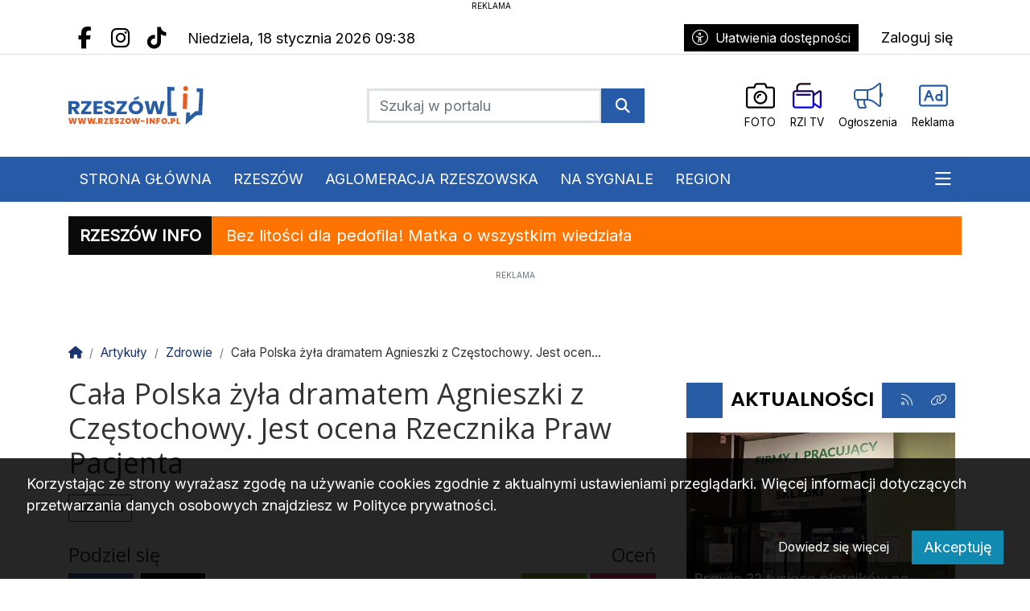

--- FILE ---
content_type: text/html; charset=UTF-8
request_url: https://www.rzeszow-info.pl/artykul/3900,cala-polska-zyla-dramatem-agnieszki-z-czestochowy-jest-ocena-rzecznika-praw-pacjenta
body_size: 19966
content:
<!DOCTYPE html>
<html lang="pl" class="wcag-default-contrast">
    <head>
        <meta charset="utf-8">
        <meta name="viewport" content="width=device-width, initial-scale=1, shrink-to-fit=no">
        <title>Cała Polska żyła dramatem Agnieszki z Częstochowy. Ocena Rzecznika Praw Pacjenta</title>
        <meta name="description" content="Kobieta była w bliźniaczej ciąży, Zmarła w szpitalu. Teraz swoją opinię w tej sprawie wydał Rzecznik Praw Pacjenta, a prokuratura nadal prowadzi śledztwo.">
        <meta name="robots" content="index,follow,all">
        <meta name="robots" content="max-image-preview:large">
        <meta name="theme-color" content="#000">

        <meta property="og:type" content="article"><meta property="og:article:published_time" content="2023-07-29T03:53:00Z"><meta property="og:article:expiration_time" content="2123-07-28T10:53:00Z"><meta property="og:article:author" content="News4media"><meta name="cXenseParse:taxonomy" content="Zdrowie"><meta name="cXenseParse:articleid" content="3900"><meta property="og:url" content="https://www.rzeszow-info.pl/artykul/3900,cala-polska-zyla-dramatem-agnieszki-z-czestochowy-jest-ocena-rzecznika-praw-pacjenta"><meta property="og:title" content="Cała Polska żyła dramatem Agnieszki z Częstochowy. Ocena Rzecznika Praw Pacjenta"><meta property="og:description" content="Kobieta była w bliźniaczej ciąży, Zmarła w szpitalu. Teraz swoją opinię w tej sprawie wydał Rzecznik Praw Pacjenta, a prokuratura nadal prowadzi śledztwo."><meta property="og:image" content="https://static2.rzeszow-info.pl/data/articles/xga-4x3-cala-polska-zyla-dramatem-agnieszki-z-czestochowy-jest-ocena-rzecznika-praw-pacjenta-1690577811.jpg"><meta property="og:image:width" content="1530"><meta property="og:image:height" content="1151"><meta property="og:site_name" content="Rzeszów Info"><meta name="twitter:card" content="summary_large_image"><meta name="twitter:url" content="https://www.rzeszow-info.pl/artykul/3900,cala-polska-zyla-dramatem-agnieszki-z-czestochowy-jest-ocena-rzecznika-praw-pacjenta"><meta name="twitter:title" content="Cała Polska żyła dramatem Agnieszki z Częstochowy. Ocena Rzecznika Praw Pacjenta"><meta name="twitter:description" content="Kobieta była w bliźniaczej ciąży, Zmarła w szpitalu. Teraz swoją opinię w tej sprawie wydał Rzecznik Praw Pacjenta, a prokuratura nadal prowadzi śledztwo."><meta name="twitter:image" content="https://static2.rzeszow-info.pl/data/articles/xga-4x3-cala-polska-zyla-dramatem-agnieszki-z-czestochowy-jest-ocena-rzecznika-praw-pacjenta-1690577811.jpg">
                    <link rel="canonical" href="https://www.rzeszow-info.pl/artykul/3900,cala-polska-zyla-dramatem-agnieszki-z-czestochowy-jest-ocena-rzecznika-praw-pacjenta">        <link rel="preconnect" href="https://fonts.googleapis.com">
            <link rel="preconnect" href="https://fonts.gstatic.com" crossorigin>
            <link href="https://fonts.googleapis.com/css2?family=Inter:ital,wght@0,400;1,400&family=Open+Sans:ital,wght@0,400;1,400&family=Playfair+Display:wght@400&family=Montserrat:wght@100&family=Quicksand:wght@400;700&family=Poppins:wght@600&display=swap" rel="stylesheet"><style>:root {
    --first-color:#000;
    --first-color-rgb:0,0,0;
    --second-color:#444;
    --second-color-rgb:68,68,68;
    --third-color:#000000;
    --third-color-rgb:0,0,0;

    --first-color-darker:#000000;
    --first-color-darkest:#000000;
    --first-color-lighter:#1a1a1a;
    --first-color-lightest:#333333;
    --first-color-ultralight:#f3f3f3;

    --second-color-darker:#3e3e3e;
    --second-color-darkest:#373737;
    --second-color-lighter:#575757;
    --second-color-lightest:#6a6a6a;
    --second-color-ultralight:#f6f6f6;

    --third-color-darker:#000000;
    --third-color-darkest:#000000;
    --third-color-lighter:#1a1a1a;
    --third-color-lightest:#333333;
    --third-color-ultralight:#f3f3f3;

    --font-size-default:18px;--font-family-default: 'Inter',sans-serif!important;--font-family-headings: 'Open Sans',sans-serif!important;--obituary-font-family-default: 'Playfair Display',serif!important;--ticker-background-color: #ff7400;--ticker-color: #fff;--ticker-font-size: 1.125rem;--header-background-color: #ffffff;--header-angle: 147deg;--header-start-color: #FFFFFF;--header-stop-color: #eeeeee;--header-background-repeat: no-repeat;--header-background-position: center center;--header-background-size: cover;--header-search-button-color: #FFFFFF;--header-search-button-background-color: #285ba7;--header-search-button-angle: 232deg;--header-search-button-start-color: #0a136d;--header-search-button-stop-color: #f00;--header-search-button-hover-background-color: #eb5b1f;--header-search-button-hover-angle: 262deg;--header-search-button-hover-start-color: #FF0000;--header-search-button-hover-stop-color: #000;--navbar-background-color: #285ba7;--navbar-color: #fff;--navbar-font-size: 1rem;
    --navbar-font-weight: normal;--footer-color: #FFFFFF;--footer-background-color: #000;--footer-angle: 171deg;--footer-start-color: #00A0D2;--footer-stop-color: #05244D;--footer-image: url('https://static.tipdev24.pl/data/wysiwig/697601.jpg');--footer-background-repeat: no-repeat;--footer-background-position: left top;--footer-background-size: cover;--footer-search-button-color: #FFFFFF;--footer-search-button-background-color: #285ba7;--footer-search-button-angle: 45deg;--footer-search-button-start-color: #FF0000;--footer-search-button-stop-color: #9C0000;--footer-search-button-hover-background-color: #eb5b1f;--footer-search-button-hover-angle: 45deg;--footer-search-button-hover-start-color: #909090;--footer-search-button-hover-stop-color: #333131;--classifiedaddon-toplist-background-color:#FFFADF;--classifiedaddon-toplist-frame-width:4px;--classifiedaddon-toplist-frame-color:#F7E99F;--classifiedaddon-toplist-text-color:#FFC302;--classifiedaddon-frame-width:4px;--classifiedaddon-frame-color:#82E1FF;--classifiedaddon-background-color:#E1FCFF;--businessaddon-toplist-color:#5FAC52;--businessaddon-toplist-background-color:#E4FFDF;--businessaddon-toplist-frame-width:4px;--businessaddon-toplist-frame-color:#A7F79F;--businessaddon-frame-width:4px;--businessaddon-frame-color:#82E1FF;--businessaddon-font-weight:bold;--businessaddon-background-color:#E1FCFF;        --header-topbar-background-color: #fff;
                --header-topbar-color: #000;
                --backtotop-button-color: #fff;
                --backtotop-button-background-color: #000;
    }
</style>

                    <link rel="stylesheet" href="/build/app.6eae8bea.css"><link rel="stylesheet" href="/build/wcag.78234409.css"><link rel="icon" href="https://static2.rzeszow-info.pl/data/wysiwig/logo/rzeszow-info-favicon.png"><script>
                window.dataLayer = window.dataLayer || [];
                var articleDataLayer = JSON.parse('\u007B\u0022page_type\u0022\u003A\u0022article\u0022,\u0022article_title\u0022\u003A\u0022Ca\\u0142a\u0020Polska\u0020\\u017cy\\u0142a\u0020dramatem\u0020Agnieszki\u0020z\u0020Cz\\u0119stochowy.\u0020Jest\u0020ocena\u0020Rzecznika\u0020Praw\u0020Pacjenta\u0022,\u0022article_published\u0022\u003A\u00222023\u002D07\u002D29\u002015\u003A53\u003A00\u0022,\u0022article_author\u0022\u003A\u0022News4media\u0022,\u0022article_author_id\u0022\u003A3,\u0022user_login_status\u0022\u003Afalse,\u0022article_category\u0022\u003A\u0022Zdrowie\u0022\u007D');
                window.dataLayer.push(articleDataLayer);
            </script><script async src="https://www.googletagmanager.com/gtag/js?id=G-CE7XJ1QZ23"></script>
            <script>window.dataLayer = window.dataLayer || [];function gtag(){dataLayer.push(arguments);}gtag('js', new Date());gtag('config', 'G-CE7XJ1QZ23');</script><style>@import url("https://fonts.googleapis.com/css2?family=Montserrat:wght@100&family=Quicksand:wght@400;700&family=Poppins:wght@600&display=swap");.widget {font-size:1rem;font-family:'Montserrat', sans-serif;font-weight:100;color:rgba(0, 0, 0, 0);border-top-color:rgba(0, 0, 0, 0);border-bottom-color:rgba(0, 0, 0, 0);border-left-color:rgba(0, 0, 0, 0);border-right-color:rgba(0, 0, 0, 0);border-top-style:solid;border-bottom-style:solid;border-left-style:solid;border-right-style:solid;padding-top:5px;padding-bottom:5px;padding-left:5px;padding-right:5px}.widget .widget-heading {font-family:'Quicksand', sans-serif;color:#fff;background-color:#285ca4;border-top-color:rgba(0, 0, 0, 0);border-left-color:rgba(0, 0, 0, 0);border-right-color:rgba(0, 0, 0, 0);border-top-width:0px;border-right-width:0px;padding-top:0px;padding-bottom:0px;padding-left:0px;padding-right:0px}.widget .widget-heading .widget-title-text {
                color:#fff;
            }.widget .widget-heading .widget-icon {
                background-color:#285ca4;
            }.widget .widget-heading .widget-icon {
                font-size:1rem;
            }.widget .widget-heading .widget-icon .widget-icon-icon,.widget .widget-heading .widget-icon .widget-icon-shape {
                color:#285ca4;
            }.widget .widget-heading .widget-title-text {font-size:1.4rem;font-family:'Poppins', sans-serif;font-weight:600;color:#000;background-color:#fff;padding-top:2px;padding-bottom:5px;padding-left:10px;padding-right:10px}.widget .widget-heading .widget-toolbar {color:#fff;background-color:#285ca4}.widget .widget-heading .widget-toolbar .toolbar-item {color:#fff}.widget .widget-body {font-family:'Quicksand', sans-serif;color:#000;background-color:rgba(0, 0, 0, 0)}.widget .widget-body span {
            color:#000;
        }.widget .widget-body .result-title {font-size:1rem;font-family:'Quicksand', sans-serif;font-weight:700;color:#000}.widget.widget-radio .widget-body .widget-icon span {
            color:#000}.widget .widget-body .grid-style-absolute .layer {color:#fff;background-color:rgba(0, 0, 0, 0.537);padding-top:10px;padding-bottom:10px;padding-left:10px;padding-right:10px}.widget .widget-body .grid-style-absolute .layer span,.widget .widget-body .grid-style-absolute .layer .result-title {
                color:#fff;
            }.widget.widget-calendar .fc-theme-standard td,.widget.widget-calendar .fc-theme-standard th,.widget.widget-calendar .fc-theme-standard .fc-scrollgrid {
        border-color:rgba(255, 255, 255, 0.673);
    }.widget.widget-calendar .fc .fc-daygrid-day.fc-day .fc-daygrid-day-frame.got-event {
        background-color:rgba(0, 0, 0, 0.15);
    }.widget.widget-slider .widget-body .slick-slider > div .caption {
        background-color:rgba(0, 0, 0, 0.537);
    }
.widget.widget-slider .widget-body .slick-slider > div .caption,.widget.widget-slider .widget-body .slick-slider > div .caption span {
        color:#fff;
    }
.widget.widget-slider .widget-body .slick-slider > div .caption .heading {
        font-weight:600;
    }
.widget.widget-slider .widget-body .slick-slider .slick-arrow,.widget.widget-slider .widget-body .slick-slider .slick-prev:before,.widget.widget-slider .widget-body .slick-slider .slick-next:before {
        color:#fff;
    }
.widget .widget-heading a.widget-title:hover .widget-title-text,.widget .widget-heading a.widget-title:focus .widget-title-text {
                text-decoration: none;color:#eb5b1f;background-color:#fff;}.widget .widget-heading .widget-toolbar .btn-toolbar .toolbar-item:hover,.widget .widget-heading .widget-toolbar .btn-toolbar .toolbar-item:focus {color:#fff;}.widget .widget-body a:hover .result-title,.widget .widget-body a:focus .result-title {
                text-decoration: underline;color:#000;}.widget .widget-body .grid-style-absolute a:hover .layer .result-title,.widget .widget-body .grid-style-absolute a:focus .layer .result-title {
                text-decoration: underline;
            }.widget .widget-body .grid-style-absolute a:hover .layer,.widget .widget-body .grid-style-absolute a:focus .layer {
                    background-color:rgba(0, 0, 0, 0.781);
                }.widget.widget-contact .form-check label {font-size:85%;}
.widget.widget-contact form .btn-primary {background-color:#275BA7; border-color:#275BA7; box-shadow:none !important; font-weight:bold;}
.widget.widget-contact form .btn-primary:not(:disabled):not(.disabled):hover,
.widget.widget-contact form .btn-primary:not(:disabled):not(.disabled):focus,
.widget.widget-contact form .btn-primary:not(:disabled):not(.disabled).active,
.widget.widget-contact form .btn-primary:not(:disabled):not(.disabled):active {background-color:#EB5B1F; border-color:#EB5B1F;}
#footer-wrapper .footer-founders img {width:auto;}
#news-ticker-title {background-color: #0A0A0A !important}
.widget-category .dropdown-menu {min-width:13rem;}</style><!-- Cxense script begin -->
    <script type="text/javascript">
var cX = cX || {}; cX.callQueue = cX.callQueue || [];
cX.callQueue.push(['setSiteId', '1352593939617407299']);
cX.callQueue.push(['sendPageViewEvent']);
</script>
<script type="text/javascript">
(function(d,s,e,t){e=d.createElement(s);e.type='text/java'+s;e.async='async';
e.src=location.protocol+'//cdn.cxense.com/cx.js';
t=d.getElementsByTagName(s)[0];t.parentNode.insertBefore(e,t);})(document,'script');
</script>

    <!-- Cxense script end -->

<!--<script defer type="module" src="https://reonews.pl/reo/reo.min.js?token=3f962e29dde00c49368e81d8e470be7f1bf11e992f21c1c835657e273e9de97a8269e76130fc103526408c529d2eb2e7d895d8bafb68be6282f22aa4311a8e3f" data-reo>
</script>--><!-- Google tag (gtag.js) -->
<script async src="https://www.googletagmanager.com/gtag/js?id=G-CE7XJ1QZ23"></script>
<script>
  window.dataLayer = window.dataLayer || [];
  function gtag(){dataLayer.push(arguments);}
  gtag('js', new Date());

  gtag('config', 'G-CE7XJ1QZ23');
</script>
<meta name="google-adsense-account" content="ca-pub-2353870051060902"><script async src="https://pagead2.googlesyndication.com/pagead/js/adsbygoogle.js?client=ca-pub-2353870051060902"
     crossorigin="anonymous"></script><script type="application/ld+json">
            {"@context":"https://schema.org","@type":"NewsArticle","mainEntityOfPage":"https://www.rzeszow-info.pl/artykul/3900,cala-polska-zyla-dramatem-agnieszki-z-czestochowy-jest-ocena-rzecznika-praw-pacjenta","headline":"Cała Polska żyła dramatem Agnieszki z Częstochowy. Jest ocena Rzecznika Praw Pacjenta","description":"Kobieta była w bliźniaczej ciąży, Zmarła w szpitalu. Teraz swoją opinię w tej sprawie wydał Rzecznik Praw Pacjenta, a prokuratura...","image":[{"@context":"https://schema.org","@type":"ImageObject","url":"https://static2.rzeszow-info.pl/data/articles/xga-1x1-cala-polska-zyla-dramatem-agnieszki-z-czestochowy-jest-ocena-rzecznika-praw-pacjenta-1690577811.webp","height":1530,"width":1530},{"@context":"https://schema.org","@type":"ImageObject","url":"https://static2.rzeszow-info.pl/data/articles/xga-4x3-cala-polska-zyla-dramatem-agnieszki-z-czestochowy-jest-ocena-rzecznika-praw-pacjenta-1690577811.webp","height":1151,"width":1530},{"@context":"https://schema.org","@type":"ImageObject","url":"https://static2.rzeszow-info.pl/data/articles/xga-16x9-cala-polska-zyla-dramatem-agnieszki-z-czestochowy-jest-ocena-rzecznika-praw-pacjenta-1690577811.webp","height":860,"width":1530}],"publisher":{"@type":"Organization","name":"Rzeszów Info","url":"https://www.rzeszow-info.pl/","logo":{"@type":"ImageObject","url":"https://static2.rzeszow-info.pl/data/wysiwig/logo/rzeszow-info-logo.svg"}},"datePublished":"2023-07-29T15:53 +0200","author":{"@type":"Person","name":"News4media","url":"https://www.rzeszow-info.pl/autor/3,news4media"}}
        </script>    </head>
    <body class="wcag-on page-17319d6bbe49987c2c291d706da7d1e8" data-rc=""><a class="sr-only sr-only-focusable btn btn-primary position-absolute wcag-skip-link" href="#main-content" rel="nofollow">Przejdź do głównych treści</a><a class="sr-only sr-only-focusable btn btn-primary position-absolute wcag-skip-link" href="#middlebarSearch" rel="nofollow">Przejdź do wyszukiwarki</a><a class="sr-only sr-only-focusable btn btn-primary position-absolute wcag-skip-link" href="#main-menu" rel="nofollow">Przejdź do głównego menu</a><div class="main-wrapper">
            <header class="header-type-solid sticky">
    <div class="text-center item-subtype-top subtype_top">
    <div
        class="d-inline-block-not-important position-relative-not-important z-index-3"
        data-ciid="[base64]"
        data-viewed
        
        
        
        
    >
        <small class="tipad_tag">Reklama</small><a
                    href="https://www.rzeszow-info.pl/artykul/11774,kto-rzadzi-w-rzeszowskim-internecie-rzeszow-info-z-imponujacym-wynikiem-na-podium-rankingu-2025"
                                            target="_blank"
                                                                            ><picture class="disable-contextmenu">                                                                <source srcset="https://sc.4media.com/data/aqwzxtvn/2026/01/15/RZESZOW-INFO-16-1-6968c5b1979be.webp" media="(min-width: 900px)" type="image/webp">
                                <source srcset="https://sc.4media.com/data/aqwzxtvn/2026/01/15/RZESZOW-INFO-16-1-6968c5b1979be.png" media="(min-width: 900px)" type="image/png">                                                        <source srcset="https://sc.4media.com/data/aqwzxtvn/2026/01/15/md-RZESZOW-INFO-16-1-6968c5b1979be.webp" media="(min-width: 768px)" type="image/webp">
                            <source srcset="https://sc.4media.com/data/aqwzxtvn/2026/01/15/md-RZESZOW-INFO-16-1-6968c5b1979be.png" media="(min-width: 768px)" type="image/png">                                                        <source srcset="https://sc.4media.com/data/aqwzxtvn/2026/01/15/sm-RZESZOW-INFO-16-1-6968c5b1979be.webp" media="(min-width: 0px)" type="image/webp">
                            <source srcset="https://sc.4media.com/data/aqwzxtvn/2026/01/15/sm-RZESZOW-INFO-16-1-6968c5b1979be.png" media="(min-width: 0px)" type="image/png"><img src="https://sc.4media.com/data/aqwzxtvn/2026/01/15/RZESZOW-INFO-16-1-6968c5b1979be.png" alt="" class="img-fluid" loading="lazy" width=900 height=550>
                </picture></a></div>
</div>
        <div class="top-bar">
        <div class="container">
            <div class="d-flex flex-row justify-content-between">
                <div class="d-flex align-items-center"><div class="d-none d-lg-block">
                            <ul class="social">
                                                                    <li>
                                        <a href="https://www.facebook.com/rzeszowinfo/" title="Przejdź do Facebook.com" rel="nofollow" target="_blank">
                                            <span class="fab fa-facebook-f" aria-hidden="true"></span>
                                            <span class="sr-only">Facebook.com</span>
                                        </a>
                                    </li>
                                                                    <li>
                                        <a href="https://www.instagram.com/rzeszowinfo_official/" title="Przejdź do Instagram.com" rel="nofollow" target="_blank">
                                            <span class="fab fa-instagram" aria-hidden="true"></span>
                                            <span class="sr-only">Instagram.com</span>
                                        </a>
                                    </li>
                                                                    <li>
                                        <a href="https://www.tiktok.com/@rzeszowinfopl" title="Przejdź do Tiktok.com" rel="nofollow" target="_blank">
                                            <span class="fab fa-tiktok" aria-hidden="true"></span>
                                            <span class="sr-only">Tiktok.com</span>
                                        </a>
                                    </li>
                                                            </ul>
                        </div><div class="datetime-stamp d-none d-lg-block mx-3">
                            niedziela, 18 stycznia 2026 09:38
                        </div></div>

                <div class="d-flex align-items-center"><div class="mr-3">
                            <button
                                class="btn btn-sm btn-third-color text-nowrap"
                                type="button"
                                id="wcagModalBtn"
                                aria-label="Kliknij aby otworzyć okno ułatwień dostępu"
                                data-url="/wcag/modal-view"
                                aria-controls="wcagModalOuter"
                            >
                                <span class="fal fa-lg fa-universal-access mr-2" aria-hidden="true"></span>Ułatwienia dostępności                            </button>
                        </div><ul class="lbuttons">
                            <li>
                                <a href="/konto/logowanie" rel="nofollow">Zaloguj się</a>
                            </li>
                        </ul></div>
            </div>
        </div>
    </div>
    <div class="middle-bar">
        <div class="middle-bar-container" style="padding-top:33px;padding-bottom:33px">
            <div class="container">
                <div class="row align-items-center justify-content-between justify-content-md-center justify-content-lg-between flex-lg-nowrap">
                    <div class="col-logo col-lg-3 text-left">
                        <div class="d-flex justify-content-between">
                            <a href="/" class="brand" title="Przejdź do strony głównej">
                                                                                                                                                                                <img
                                        src="https://static2.rzeszow-info.pl/data/wysiwig/logo/rzeszow-info-logo.svg"
                                        alt="Rzeszów Info, Rzeszów News - Najważniejsze wiadomości i wydarzenia"
                                        class="img-fluid"
                                        style="max-width:66%"
                                                                                                                    >
                                                            </a>
                            <button class="navbar-toggler p-0 ml-3 text-black" data-toggle="offcanvas" type="button" aria-expanded="false" aria-label="Menu">
                                <span class="fal fa-2x fa-bars" aria-hidden="true"></span>
                            </button>
                        </div>
                    </div><div class="col-search col-lg-auto mr-auto mr-xl-0 d-none d-lg-block col-search-type-solid col-search-hover-type-solid">
                                <form method="get" action="/szukaj" class="search mx-auto mx-lg-0 my-4 my-lg-0" rel="nofollow" novalidate>
    <div class="input-group ">
            <input type="text" id="middlebarSearch" name="word" required="required" placeholder="Szukaj w portalu" aria-label="Szukaj" class="form-control" >
        
        <div class="input-group-append">
            <button
                class="btn btn-secondary bg-first-color border-first-color btn-search"
                type="submit"
            >
                                    <i class="fas fa-search"></i>
                            </button>
        </div>
    </div>
</form>

                        </div>
                    
                                            <div class="col-menutop col-lg-auto text-center text-xl-left d-none d-lg-block">
                            <style>.menu-top-15 > svg > path {fill:;}.menu-top-15:hover > svg > path {fill:;}.menu-top-11 > svg > path {fill:url(#gradient-11);}.menu-top-11:hover > svg > path {fill:#0f0;}.menu-top-12 > svg > path {fill:#285ba7;}.menu-top-12:hover > svg > path {fill:#eb5b1f;}.menu-top-12 > span {color:#000;}.menu-top-13 > svg > path {fill:#285ba7;}.menu-top-13:hover > svg > path {fill:#eb5b1f;}.menu-top-13 > span {color:#000;}</style><ul id="menu-top" class="d-flex"><li class="mx-2">
                <a
                    class="menu-top-15 "
                    href="/galerie-zdjec"
                    title="FOTO"
                    target="_self"
                >
                                            <svg version="1.1" xmlns="http://www.w3.org/2000/svg" viewBox="0 0 256 256" xml:space="preserve"><path d="M128 204c-33.1 0-60-26.9-60-60s26.9-60 60-60 60 26.9 60 60-26.9 60-60 60zm0-104c-24.25 0-44 19.75-44 44s19.75 44 44 44 44-19.75 44-44-19.75-44-44-44zm-16 44c0-8.8 7.2-16 16-16 4.4 0 8-3.6 8-8s-3.6-8-8-8c-17.65 0-32 14.35-32 32 0 4.4 3.6 8 8 8s8-3.6 8-8zm50.15-112c1.65 0 3.15 1.05 3.75 2.6L176.95 64H232c4.4 0 8 3.6 8 8v144c0 4.4-3.6 8-8 8H24c-4.4 0-8-3.6-8-8V72c0-4.4 3.6-8 8-8h55.1l10.05-26.8c1.15-3.1 4.15-5.2 7.5-5.2h65.5m0-16h-65.5c-10 0-18.95 6.2-22.45 15.55L68 48H24C10.75 48 0 58.75 0 72v144c0 13.25 10.75 24 24 24h208c13.25 0 24-10.75 24-24V72c0-13.25-10.75-24-24-24h-44l-7.15-19c-2.9-7.85-10.35-13-18.7-13z"/></svg>
                                                                <span class="d-lg-none d-xl-block text-truncate-lines-2">FOTO</span>
                                    </a>
            </li><li class="mx-2">
                <a
                    class="menu-top-11 "
                    href="https://www.rzeszow-info.pl/artykuly/29/video"
                    title="RZI TV"
                    target="_self"
                >
                                            <svg version="1.0" xmlns="http://www.w3.org/2000/svg" viewBox="0 0 256 256" xml:space="preserve"><path d="m239.94 80 .06 15.75-.11 128.18L192 190.86v-61.74L239.96 96h-.04V80c-3.27 0-6.45 1-9.13 2.86L192 109.66V104c0-13.25-10.75-24-24-24H48V56c0-13.25 10.75-24 24-24h84c2.21 0 4-1.79 4-4v-8c0-2.21-1.79-4-4-4H72c-22.09 0-40 17.91-40 40v24h-8C10.75 80 0 90.75 0 104v112c0 13.25 10.75 24 24 24h144c13.25 0 24-10.75 24-24v-5.7l38.79 26.79c2.68 1.88 5.86 2.89 9.13 2.9 8.31 0 16.07-6.5 16.07-15.79V95.75C256 86.5 248.26 80 239.94 80zM176 216c0 4.42-3.58 8-8 8H24c-4.42 0-8-3.58-8-8V104c0-4.42 3.58-8 8-8h144c4.42 0 8 3.58 8 8v112zm-19.2-104H35.2c-1.77 0-3.2 1.43-3.2 3.2v9.6c0 1.77 1.43 3.2 3.2 3.2h121.6c1.77 0 3.2-1.43 3.2-3.2v-9.6c0-1.77-1.43-3.2-3.2-3.2z"/><linearGradient id="gradient-11" gradientTransform="rotate(90 0.5 0.5)">
    <stop offset="0%" stop-color="#230606" stop-opacity="1"/>
    <stop offset="100%" stop-color="#00f" stop-opacity="1"/>
</linearGradient></svg>
                                                                <span class="d-lg-none d-xl-block text-truncate-lines-2">RZI TV</span>
                                    </a>
            </li><li class="mx-2">
                <a
                    class="menu-top-12 "
                    href="/ogloszenia"
                    title="Ogłoszenia"
                    target="_self"
                >
                                            <svg version="1.0" xmlns="http://www.w3.org/2000/svg" viewBox="0 0 256 256" xml:space="preserve"><path d="M241.78 96.39V28.44c0-3.88-3.1-14.22-14.22-14.22-3.16 0-6.31 1.06-8.88 3.12l-37.79 30.24c-18.98 15.17-42.81 23.53-67.11 23.53H28.44C12.73 71.11 0 83.84 0 99.56v42.67c0 15.71 12.73 28.44 28.44 28.44l-.21 14.22c0 17.68 4.12 34.38 11.36 49.31 2.31 4.75 7.34 7.58 12.62 7.58h47.24c11.58 0 18.53-13.26 11.51-22.47a56.574 56.574 0 0 1-11.62-34.42c0-4.94.72-9.68 1.96-14.22h12.48c24.29 0 48.13 8.36 67.1 23.53l37.79 30.24c2.52 2.02 5.65 3.12 8.88 3.12 11.08 0 14.22-10.12 14.22-14.22v-67.95c8.47-4.93 14.22-14 14.22-24.5.01-10.5-5.74-19.57-14.21-24.5zM99.45 227.56l-47.06-.01c-6.59-13.58-9.93-27.64-9.94-42.44l.21-14.22v-.21h44.15c-1.03 4.76-1.69 9.52-1.69 14.22 0 15.67 5.02 30.56 14.33 42.66zm-71.01-71.12c-7.84 0-14.22-6.38-14.22-14.22V99.56c0-7.84 6.38-14.22 14.22-14.22h85.33v71.11H28.44zm199.14 56.42c-.02.11-.06.26-.11.4l-37.7-30.16c-17.77-14.2-39.3-23.03-61.77-25.7V84.39c22.46-2.67 44-11.5 61.77-25.71l37.72-30.18c.01.01.03.02.04.02.02 0 .03-.02.03-.08l.02 184.42z"/></svg>
                                                                <span class="d-lg-none d-xl-block text-truncate-lines-2">Ogłoszenia</span>
                                    </a>
            </li><li class="mx-2">
                <a
                    class="menu-top-13 "
                    href="/s/4/reklama"
                    title="Reklama"
                    target="_self"
                >
                                            <svg version="1.0" xmlns="http://www.w3.org/2000/svg" viewBox="0 0 256 256" xml:space="preserve"><path d="M232 32H24C10.75 32 0 42.75 0 56v144c0 13.25 10.75 24 24 24h208c13.25 0 24-10.75 24-24V56c0-13.25-10.75-24-24-24zm8 168c0 4.41-3.59 8-8 8H24c-4.41 0-8-3.59-8-8V56c0-4.41 3.59-8 8-8h208c4.41 0 8 3.59 8 8v144zM204 80h-8c-2.21 0-4 1.79-4 4v32.44c-4.73-2.75-10.14-4.44-16-4.44-17.68 0-32 14.32-32 32s14.32 32 32 32c5.86 0 11.27-1.69 16-4.44v.44c0 2.21 1.79 4 4 4h8c2.21 0 4-1.79 4-4V84c0-2.21-1.79-4-4-4zm-28 80c-8.82 0-16-7.18-16-16s7.18-16 16-16 16 7.18 16 16-7.18 16-16 16zM98.49 82.57A4.008 4.008 0 0 0 94.75 80h-13.5c-1.65 0-3.14 1.02-3.74 2.57l-33.85 88c-1.01 2.62.92 5.43 3.74 5.43h8.58c1.65 0 3.14-1.02 3.74-2.57L71.04 144h33.93l11.32 29.43a4.012 4.012 0 0 0 3.74 2.57h8.57c2.81 0 4.74-2.82 3.74-5.43l-33.85-88zM77.18 128 88 99.89 98.82 128H77.18z"/></svg>
                                                                <span class="d-lg-none d-xl-block text-truncate-lines-2">Reklama</span>
                                    </a>
            </li></ul>
                        </div>
                                    </div>
            </div>
        </div>
    </div>

    <nav class="navbar navbar-expand-md navbar-light main-menu" id="main_nav" style="background-color:#285ba7">
    <div class="container">
        <div class="collapse navbar-collapse offcanvas-collapse" id="mainNavbar">
            <a href="#" class="offcanvas-close" aria-label="Zamknij menu">
                <span class="fal fa-2x fa-times" aria-hidden="true"></span>
            </a>

            <div class="w-100 mt-6 mt-lg-0">
                                                                                                <div class="d-lg-none">
                            <form method="get" action="/szukaj" class="search mx-auto mx-lg-0 my-4 my-lg-0" rel="nofollow" novalidate>
    <div class="input-group ">
            <input type="text" id="navbarSearch" name="word" required="required" placeholder="Szukaj w portalu" aria-label="Szukaj" class="form-control" >
        
        <div class="input-group-append">
            <button
                class="btn btn-secondary bg-first-color border-first-color btn-search"
                type="submit"
            >
                                    <i class="fas fa-search"></i>
                            </button>
        </div>
    </div>
</form>

                    </div>
                
                                    <div id="main-menu" class="d-lg-flex justify-content-between">


<ul class="navbar-nav mr-auto" role="menubar" aria-label="Menu główne">
    <li role="none" >
            <a
                href="https://www.rzeszow-info.pl/"
                class="toolbar-item d-block selected menu-button"
                id="mainmenu-item-314"
                role="menuitem"
                tabindex="0"
                target="_blank"
                
                
            >STRONA GŁÓWNA</a></li><li role="none" class="megamenu-toggle" data-megamenu="articles|25">
            <a
                href="/artykuly/25/rzeszow"
                class="d-block toolbar-item menu-button"
                id="mainmenu-item-316"
                role="menuitem"
                tabindex="-1"
                
                
                
                data-megamenu="articles|25"
                data-megamenu-title="Rzeszów"
                data-megamenu-subtitle=""
                data-megamenu-subcategories="0"
                data-megamenu-show-category-under-title="0"
                aria-haspopup="true"
                aria-expanded="false"
            >RZESZÓW</a>
            <div
                class="megamenu p-3"
                data-megamenu="articles|25"
                data-megamenu-loaded="0"
                aria-labelledby="mainmenu-item-316"
            ></div>
        </li><li role="none" >
            <a
                href="/artykuly/61/powiat-rzeszowski"
                class="toolbar-item d-block menu-button"
                id="mainmenu-item-315"
                role="menuitem"
                tabindex="-1"
                
                
                
            >AGLOMERACJA RZESZOWSKA</a></li><li role="none" >
            <a
                href="/artykuly/291/na-sygnale"
                class="toolbar-item d-block menu-button"
                id="mainmenu-item-298"
                role="menuitem"
                tabindex="-1"
                
                
                
            >NA SYGNALE</a></li><li role="none" class="megamenu-toggle" data-megamenu="articles|309">
            <a
                href="/artykuly/309/region"
                class="d-block toolbar-item menu-button"
                id="mainmenu-item-308"
                role="menuitem"
                tabindex="-1"
                
                
                
                data-megamenu="articles|309"
                data-megamenu-title="Region"
                data-megamenu-subtitle=""
                data-megamenu-subcategories="0"
                data-megamenu-show-category-under-title="0"
                aria-haspopup="true"
                aria-expanded="false"
            >REGION</a>
            <div
                class="megamenu p-3"
                data-megamenu="articles|309"
                data-megamenu-loaded="0"
                aria-labelledby="mainmenu-item-308"
            ></div>
        </li><li role="none" >
            <a
                href="/artykuly/18/kultura-i-rozrywka"
                class="toolbar-item d-block menu-button"
                id="mainmenu-item-47"
                role="menuitem"
                tabindex="-1"
                
                
                
            >KULTURA/ROZRYWKA</a></li><li role="none" >
            <a
                href="/artykuly/10/biznes-inwestycje"
                class="toolbar-item d-block menu-button"
                id="mainmenu-item-45"
                role="menuitem"
                tabindex="-1"
                
                
                
            >BIZNES/INWESTYCJE</a></li><li role="none" >
            <a
                href="/artykuly/28"
                class="toolbar-item d-block menu-button"
                id="mainmenu-item-46"
                role="menuitem"
                tabindex="-1"
                
                
                
            >SPORT</a></li><li role="none" >
            <a
                href="/artykuly/32/zdrowie"
                class="toolbar-item d-block menu-button"
                id="mainmenu-item-49"
                role="menuitem"
                tabindex="-1"
                
                
                
            >ZDROWIE</a></li><li role="none" >
            <a
                href="/artykuly/11"
                class="toolbar-item d-block menu-button"
                id="mainmenu-item-51"
                role="menuitem"
                tabindex="-1"
                
                
                
            >CHARYTATYWNIE</a></li><li role="none" >
            <a
                href="/artykuly/22/patronaty"
                class="toolbar-item d-block menu-button"
                id="mainmenu-item-50"
                role="menuitem"
                tabindex="-1"
                
                
                
            >PATRONATY</a></li><li role="none" >
            <a
                href="/artykuly/303/literacki-rzeszow"
                class="toolbar-item d-block menu-button"
                id="mainmenu-item-42"
                role="menuitem"
                tabindex="-1"
                target="_blank"
                
                
            >Literacki Rzeszów</a></li></ul>
<ul id="more-nav" role="menubar" class="position-relative m-0">
                            <li>
                                <a href="#" role="button" class="btn-more-nav d-lg-block text-right text-uppercase" data-toggle="dropdown" aria-haspopup="true" aria-expanded="false" id="more-nav-btn" >
                                    <span class="far fa-lg fa-bars" aria-hidden="true"></span>
                                    <span class="sr-only">Pokaż pozostałe elementy menu</span>
                                </a>
                                <ul class="subfilter dropdown-menu dropdown-submenu border-0 shadow" role="menu" aria-labelledby="more-nav-btn"></ul>
                            </li>
                        </ul>
                    </div>
                            </div>

            
                    </div>
    </div>
</nav>
<div class="container">
                <div id="news-ticker" class="d-flex justify-content-beetween align-items-center mt-3">
                    <div id="news-ticker-title" class="text-nowrap">
                                                    <span class="d-none d-lg-block">RZESZÓW INFO</span>
                                                <span class="d-lg-none"><span class="d-lg-none fal fa-info-square" aria-hidden="true"></span></span>
                    </div>
                    <div id="news-ticker-content" class="mx-3">
                        <ul class="p-0 my-0 d-block" aria-labelledby="news-ticker-title"><li class="text-nowrap" role="none">
                                                                            <a href="/artykul/11842,bez-litosci-dla-pedofila-matka-o-wszystkim-wiedziala" target="" class="news-ticker-item-title">Bez litości dla pedofila! Matka o wszystkim wiedziała</a>
                                                                    </li><li class="text-nowrap" role="none">
                                                                            <a href="/artykul/11824,powazny-pozar-hali-produkcyjnej-na-podkarpaciu" target="" class="news-ticker-item-title">Poważny pożar hali produkcyjnej na Podkarpaciu!</a>
                                                                    </li><li class="text-nowrap" role="none">
                                                                            <a href="/artykul/11823,grozny-incydent-na-autostradzie-a4-w-nocy-plonela-cysterna-z-etanolem-sa-utrudnienia" target="" class="news-ticker-item-title">Groźny incydent na autostradzie A4! W nocy płonęła cysterna z etanolem. Są utrudnienia</a>
                                                                    </li><li class="text-nowrap" role="none">
                                                                            <a href="/artykul/11811,mroz-na-podkarpaciu-zbiera-smiertelne-zniwo-nie-zyje-61-latek-jego-brat-w-szpitalu" target="" class="news-ticker-item-title">Mróz na Podkarpaciu zbiera śmiertelne żniwo. Nie żyje 61-latek, jego brat w szpitalu</a>
                                                                    </li><li class="text-nowrap" role="none">
                                                                            <a href="/artykul/11795,jeden-post-szybka-reakcja-i-dzialanie-gorka-saneczkowa-na-baranowce-zabezpieczona" target="" class="news-ticker-item-title">Jeden post, szybka reakcja i działanie. Górka saneczkowa na Baranówce zabezpieczona</a>
                                                                    </li><li class="text-nowrap" role="none">
                                                                            <a href="/artykul/11794,dwoje-dzieci-rannych-w-powaznym-wypadku-w-regionie" target="" class="news-ticker-item-title">Dwoje dzieci rannych w poważnym wypadku w regionie</a>
                                                                    </li><li class="text-nowrap" role="none">
                                                                            <a href="/artykul/11786,tragiczny-final-wesela-radosne-swietowanie-przerwala-smierc-56-latka" target="" class="news-ticker-item-title">Tragiczny finał wesela. Radosne świętowanie przerwała śmierć 56-latka</a>
                                                                    </li><li class="text-nowrap" role="none">
                                                                            <a href="/artykul/11785,dramat-w-regionie-82-latek-zmarl-po-tragicznym-wypadku-szescioletni-chlopiec-walczy-o-zycie" target="" class="news-ticker-item-title">Dramat w regionie. 82-latek zmarł po tragicznym wypadku, sześcioletni chłopiec walczy o życie</a>
                                                                    </li><li class="text-nowrap" role="none">
                                                                            <a href="/artykul/11774,kto-rzadzi-w-rzeszowskim-internecie-rzeszow-info-z-imponujacym-wynikiem-na-podium-rankingu-2025" target="" class="news-ticker-item-title">Kto rządzi w rzeszowskim internecie? Rzeszów Info z imponującym wynikiem na podium rankingu 2025</a>
                                                                    </li><li class="text-nowrap" role="none">
                                                                            <a href="/artykul/11773,po-wyjsciu-z-wiezienia-nie-zostala-w-polsce-ani-dnia-ukrainka-wydalona-z-kraju" target="" class="news-ticker-item-title">Po wyjściu z więzienia nie została w Polsce ani dnia - Ukrainka wydalona z kraju</a>
                                                                    </li><li class="text-nowrap" role="none">
                                                                            <a href="/artykul/11765,smiercionosny-rosyjski-oresznik-uderzyl-we-lwow-blisko-polski" target="" class="news-ticker-item-title">Śmiercionośny rosyjski Oresznik uderzył we Lwów- blisko Polski!</a>
                                                                    </li><li class="text-nowrap" role="none">
                                                                            <a href="/artykul/11762,smiertelny-wypadek-na-torach-wstrzymany-ruch-pociagow" target="" class="news-ticker-item-title">Śmiertelny wypadek na torach  – wstrzymany ruch pociągów</a>
                                                                    </li><li class="text-nowrap" role="none">
                                                                            <a href="/artykul/11759,atak-zimy-w-rzeszowie-gigantyczne-opoznienia-autobusow-i-ogromne-korki" target="" class="news-ticker-item-title">Atak zimy. W Rzeszowie gigantyczne opóźnienia autobusów i ogromne korki</a>
                                                                    </li><li class="text-nowrap" role="none">
                                                                            <a href="/artykul/11667,nie-marnuj-zywnosci-przynies-jedzenie-do-lodowki-na-sondeja-8" target="" class="news-ticker-item-title">Nie marnuj żywności – przynieś jedzenie do lodówki na Sondeja 8</a>
                                                                    </li><li class="text-nowrap" role="none">
                                                                            <a href="/artykul/11442,zupelne-dobro-zaczyna-sie-od-ciepla" target="" class="news-ticker-item-title">„Zupełne Dobro” zaczyna się od... ciepła</a>
                                                                    </li><li class="text-nowrap" role="none">
                                                                            <a href="/artykul/11755,dramatyczny-poranek-w-rzeszowie-wypadek-na-skrzyzowaniu-i-porod-w-rozbitym-busie" target="" class="news-ticker-item-title">Dramatyczny poranek w Rzeszowie. Wypadek na skrzyżowaniu i poród w rozbitym busie</a>
                                                                    </li><li class="text-nowrap" role="none">
                                                                            <a href="/artykul/11748,rzeszow-w-walce-ze-sniegiem-na-drogach-i-chodnikach-70-plugow-i-posypywarek-oraz-120-pracownikow" target="" class="news-ticker-item-title">Rzeszów w walce ze śniegiem. Na drogach i chodnikach 70 pługów i posypywarek oraz 120 pracowników</a>
                                                                    </li><li class="text-nowrap" role="none">
                                                                            <a href="/artykul/11744,w-niespelna-48-godzin-stanal-przed-sadem-i-uslyszal-wyrok" target="" class="news-ticker-item-title">W niespełna 48 godzin stanął przed sądem i usłyszał wyrok</a>
                                                                    </li><li class="text-nowrap" role="none">
                                                                            <a href="/artykul/11729,policja-o-poscigu-zakonczonym-w-rzeszowie-27-letni-drifter-zatrzymany-silowo-wideo" target="" class="news-ticker-item-title">Policja o pościgu zakończonym w Rzeszowie. 27-letni „drifter” zatrzymany siłowo [WIDEO]</a>
                                                                    </li><li class="text-nowrap" role="none">
                                                                            <a href="/artykul/11728,brawurowy-poscig-policyjny-od-kolbuszowej-zakonczony-blokada-w-rzeszowie-wideo" target="" class="news-ticker-item-title">Brawurowy pościg policyjny od Kolbuszowej zakończony blokadą w Rzeszowie! [WIDEO]</a>
                                                                    </li><li class="text-nowrap" role="none">
                                                                            <a href="/artykul/11721,duzy-pozar-budynku-gospodarczego-na-drabiniance-wideo-zdjecia" target="" class="news-ticker-item-title">Duży pożar budynku gospodarczego na Drabiniance [WIDEO, ZDJĘCIA]</a>
                                                                    </li><li class="text-nowrap" role="none">
                                                                            <a href="/artykul/11712,grozna-sytuacja-na-placu-budowy-przy-szpitalu-specjalistycznym-pro-familia-zdjecia" target="" class="news-ticker-item-title">Groźna sytuacja na placu budowy przy Szpitalu Specjalistycznym PRO-FAMILIA [ZDJĘCIA]</a>
                                                                    </li><li class="text-nowrap" role="none">
                                                                            <a href="/artykul/11704,tragiczny-poczatek-roku-na-podkarpaciu-w-wypadku-zginal-41-latek" target="" class="news-ticker-item-title">Tragiczny początek roku na Podkarpaciu. W wypadku zginął 41-latek</a>
                                                                    </li><li class="text-nowrap" role="none">
                                                                            <a href="/artykul/11695,trwaja-poszukiwania-magdaleny-hoffmann-aktualizacja" target="" class="news-ticker-item-title">Trwają poszukiwania Magdaleny Hoffmann [AKTUALIZACJA]</a>
                                                                    </li><li class="text-nowrap" role="none">
                                                                            <a href="/artykul/11693,protest-rolnikow-wobec-umowy-ue-mercosur-glos-podkarpacia-zdjecia" target="" class="news-ticker-item-title">Protest rolników wobec umowy UE–Mercosur. Głos Podkarpacia [ZDJĘCIA]</a>
                                                                    </li><li class="text-nowrap" role="none">
                                                                            <a href="/artykul/11692,auto-wjechalo-w-pieszych-na-chodniku-na-ulicy-warszawskiej" target="" class="news-ticker-item-title">Auto wjechało w pieszych na chodniku na ulicy Warszawskiej!</a>
                                                                    </li><li class="text-nowrap" role="none">
                                                                            <a href="/artykul/11688,wypadek-w-regionie-cztery-osoby-ranne-zdjecia" target="" class="news-ticker-item-title">Wypadek w regionie: cztery osoby ranne [ZDJĘCIA]</a>
                                                                    </li><li class="text-nowrap" role="none">
                                                                            <a href="/artykul/11675,zaginela-anna-rzepka-z-glogowa-malopolskiego-aktualizacja" target="" class="news-ticker-item-title">Zaginęła Anna Rzepka z Głogowa Małopolskiego [AKTUALIZACJA]</a>
                                                                    </li><li class="text-nowrap" role="none">
                                                                            <a href="/artykul/11674,grozny-wypadek-w-regionie-piec-osob-w-szpitalu-w-tym-troje-dzieci-i-kobieta-w-ciazy" target="" class="news-ticker-item-title">Groźny wypadek w regionie! Pięć osób w szpitalu, w tym troje dzieci i kobieta w ciąży</a>
                                                                    </li><li class="text-nowrap" role="none">
                                                                            <a href="/artykul/11670,tragiczny-final-swiatecznego-spotkania-nie-zyje-45-latek" target="" class="news-ticker-item-title">Tragiczny finał świątecznego spotkania. Nie żyje 45-latek</a>
                                                                    </li><li class="text-nowrap" role="none">
                                                                            <a href="/artykul/11666,nocny-alarm-nad-polska-mysliwce-w-powietrzu-lotnisko-w-rzeszowie-bylo-czasowo-zamkniete" target="" class="news-ticker-item-title">Nocny alarm nad Polską. Myśliwce w powietrzu, lotnisko w Rzeszowie było czasowo zamknięte</a>
                                                                    </li><li class="text-nowrap" role="none">
                                                                            <a href="/artykul/11665,tragiczny-pozar-na-podkarpaciu-w-zgliszczach-domu-odnaleziono-cialo" target="" class="news-ticker-item-title">Tragiczny pożar na Podkarpaciu! W zgliszczach domu odnaleziono ciało</a>
                                                                    </li><li class="text-nowrap" role="none">
                                                                            <a href="/artykul/11662,tragiczny-final-wypadku-na-podkarpaciu-nie-zyje-ksiadz-jozef-kasperkiewicz" target="" class="news-ticker-item-title">Tragiczny finał wypadku na Podkarpaciu. Nie żyje ksiądz Józef Kasperkiewicz</a>
                                                                    </li><li class="text-nowrap" role="none">
                                                                            <a href="https://www.rzeszow-info.pl/artykul/11649,tragiczny-wypadek-w-polomi-nie-zyje-53-letni-mezczyzna" target="" class="news-ticker-item-title">Tragiczny wypadek w Połomi. Nie żyje 53-letni mężczyzna</a>
                                                                    </li><li class="text-nowrap" role="none">
                                                                            <a href="/artykul/11647,tragiczny-wypadek-na-dk19-nie-zyje-53-letni-mezczyzna" target="" class="news-ticker-item-title">Tragiczny wypadek na DK19. Nie żyje 53-letni mężczyzna</a>
                                                                    </li><li class="text-nowrap" role="none">
                                                                            <a href="/artykul/11630,bus-wypadl-z-jezdni-i-uderzyl-w-studnie-jedna-osoba-trafila-do-szpitala" target="" class="news-ticker-item-title">Bus wypadł z jezdni i uderzył w studnię - jedna osoba trafiła do szpitala</a>
                                                                    </li><li class="text-nowrap" role="none">
                                                                            <a href="/artykul/11627,ogromny-pozar-hali-z-paliwami-w-stalowej-woli" target="" class="news-ticker-item-title">Ogromny pożar hali z paliwami w Stalowej Woli!</a>
                                                                    </li><li class="text-nowrap" role="none">
                                                                            <a href="/artykul/11626,gigantyczny-karambol-na-s19-kilkanascie-aut-rozbitych-w-gestej-mgle-trwa-akcja-ratunkowa-wideo" target="" class="news-ticker-item-title">Gigantyczny karambol na S19. Kilkanaście aut rozbitych w gęstej mgle, trwa akcja ratunkowa [WIDEO]</a>
                                                                    </li><li class="text-nowrap" role="none">
                                                                            <a href="/artykul/11625,tajemniczy-przedmiot-na-torach-na-podkarpaciu-w-akcji-policja-i-straz-ochrony-kolei" target="" class="news-ticker-item-title">Tajemniczy przedmiot na torach na Podkarpaciu! W akcji policja i Straż Ochrony Kolei!</a>
                                                                    </li><li class="text-nowrap" role="none">
                                                                            <a href="/artykul/11624,zaginela-17-letnia-wiktoria-z-podkarpacia-z-polrocznym-synkiem-aktualizacja" target="" class="news-ticker-item-title">Zaginęła 17-letnia Wiktoria z Podkarpacia z półrocznym synkiem [AKTUALIZACJA]</a>
                                                                    </li><li class="text-nowrap" role="none">
                                                                            <a href="/artykul/11615,likwidacja-kolejnego-oddzialu-porodowego-mieszkanki-regionu-pytaja-gdzie-bedziemy-rodzic" target="" class="news-ticker-item-title">Likwidacja kolejnego oddziału porodowego. Mieszkanki regionu pytają: „Gdzie będziemy rodzić?”</a>
                                                                    </li><li class="text-nowrap" role="none">
                                                                            <a href="/artykul/11614,wypadek-na-dk94-ranna-jedna-osoba" target="" class="news-ticker-item-title">Wypadek na DK94 – ranna jedna osoba</a>
                                                                    </li><li class="text-nowrap" role="none">
                                                                            <a href="/artykul/11611,pilne-ucieczka-25-latka-z-zurawicy-dwoch-straznikow-rannych" target="" class="news-ticker-item-title">PILNE! Ucieczka 25-latka z Żurawicy. Dwóch strażników rannych</a>
                                                                    </li><li class="text-nowrap" role="none">
                                                                            <a href="/artykul/11610,widokowki-bez-retuszu-taki-rzeszow-trafia-na-biurka-urzednikow-wideo" target="" class="news-ticker-item-title">Widokówki bez retuszu - taki Rzeszów trafia na biurka urzędników [WIDEO]</a>
                                                                    </li><li class="text-nowrap" role="none">
                                                                            <a href="/artykul/11603,pilne-ucieczka-ze-szpitala-psychiatrycznego-w-zurawicy-ujeto-mezczyzne-aktualizacja" target="" class="news-ticker-item-title">PILNE! Ucieczka ze szpitala psychiatrycznego w Żurawicy. Ujęto mężczyznę [AKTUALIZACJA]</a>
                                                                    </li><li class="text-nowrap" role="none">
                                                                            <a href="/artykul/11600,zasnal-za-kierownica-jest-decyzja-dotyczaca-ramana-s-sprawcy-wypadku-autokaru" target="" class="news-ticker-item-title">Zasnął za kierownicą – jest decyzja dotycząca Ramana S., sprawcy wypadku autokaru</a>
                                                                    </li><li class="text-nowrap" role="none">
                                                                            <a href="/artykul/11597,odra-szaleje-na-podkarpaciu-sanepid-apeluje-o-noszenie-maseczek" target="" class="news-ticker-item-title">Odra szaleje na Podkarpaciu.  Sanepid apeluje o noszenie maseczek</a>
                                                                    </li><li class="text-nowrap" role="none">
                                                                            <a href="/artykul/11593,budzet-zablokowany-emocje-rozgrzane-prezydent-publikuje-grafiki-opozycja-grozi-odpowiedzialnoscia-karna" target="" class="news-ticker-item-title">Budżet zablokowany, emocje rozgrzane. Prezydent publikuje grafiki, opozycja grozi &quot;odpowiedzialnością karną&quot;</a>
                                                                    </li><li class="text-nowrap" role="none">
                                                                            <a href="/artykul/11590,pat-budzetowy-w-rzeszowie-plan-finansowy-na-2026-rok-wstrzymany" target="" class="news-ticker-item-title">Pat budżetowy w Rzeszowie - plan finansowy na 2026 rok wstrzymany</a>
                                                                    </li><li class="text-nowrap" role="none">
                                                                            <a href="/artykul/11588,ponad-kilogram-narkotykow-w-garazu-20-latek-tymczasowo-aresztowany" target="" class="news-ticker-item-title">Ponad kilogram narkotyków w garażu. 20-latek tymczasowo aresztowany</a>
                                                                    </li></ul>
                    </div>
                </div>
            </div></header>
            <main id="main-content"><div class="text-center item-subtype-a my-3 container">
    <div
        class="d-inline-block-not-important position-relative-not-important z-index-3"
        data-ciid="[base64]"
        data-viewed
        
        
        
        
    >
        <small class="tipad_tag">Reklama</small><a
                    href="https://apdomi.pl/"
                                            target="_blank"
                                                                            ><picture class="disable-contextmenu">                                                                <source srcset="https://sc.4media.com/data/aqwzxtvn/2025/11/25/4-6925b992321f3.webp" media="(min-width: 970px)" type="image/webp">
                                <source srcset="https://sc.4media.com/data/aqwzxtvn/2025/11/25/4-6925b992321f3.jpg" media="(min-width: 970px)" type="image/jpeg">                                                        <source srcset="https://sc.4media.com/data/aqwzxtvn/2025/11/25/md-4-6925b992321f3.webp" media="(min-width: 768px)" type="image/webp">
                            <source srcset="https://sc.4media.com/data/aqwzxtvn/2025/11/25/md-4-6925b992321f3.jpg" media="(min-width: 768px)" type="image/jpeg">                                                        <source srcset="https://sc.4media.com/data/aqwzxtvn/2025/11/25/sm-4-6925b992321f3.webp" media="(min-width: 0px)" type="image/webp">
                            <source srcset="https://sc.4media.com/data/aqwzxtvn/2025/11/25/sm-4-6925b992321f3.jpg" media="(min-width: 0px)" type="image/jpeg"><img src="https://sc.4media.com/data/aqwzxtvn/2025/11/25/4-6925b992321f3.jpg" alt="" class="img-fluid" loading="lazy" width=970 height=260>
                </picture></a></div>
</div>
<div class="container" id="main-container">
        <nav aria-label="breadcrumb"><ol id="app-breadcrumbs" class="breadcrumb" itemscope itemtype="https://schema.org/BreadcrumbList"><li class="breadcrumb-item" itemprop="itemListElement" itemscope itemtype="https://schema.org/ListItem"><a href="https://www.rzeszow-info.pl/" itemprop="item" title="Przejdź do strony głównej"><span itemprop="name"><span class="fas fa-home" aria-hidden="true"></span><span class="sr-only">Strona główna</span></span></a><meta itemprop="position" content="1" /></li><li class="breadcrumb-item" itemprop="itemListElement" itemscope itemtype="https://schema.org/ListItem"><a href="https://www.rzeszow-info.pl/artykuly" itemprop="item" title="Artykuły"><span itemprop="name">Artykuły</span></a><meta itemprop="position" content="2" /></li><li class="breadcrumb-item" itemprop="itemListElement" itemscope itemtype="https://schema.org/ListItem"><a href="https://www.rzeszow-info.pl/artykuly/32/zdrowie" itemprop="item" title="Zdrowie"><span itemprop="name">Zdrowie</span></a><meta itemprop="position" content="3" /></li><li class="breadcrumb-item" itemprop="itemListElement" itemscope itemtype="https://schema.org/ListItem"><span itemprop="name">Cała Polska żyła dramatem Agnieszki z Częstochowy. Jest ocen...</span><meta itemprop="item" content="https://www.rzeszow-info.pl/artykul/3900,cala-polska-zyla-dramatem-agnieszki-z-czestochowy-jest-ocena-rzecznika-praw-pacjenta" /><meta itemprop="position" content="4" /></li></ol></nav>

                                                                                                                                                    
        

        <div class="row row-egtayir7x37os7zvut2red" data-columns="8-4"><div class="col-12 col-lg-8 ">            <div class="article-single paywalled">
            <div class="mb-3">
    
    
    <h1 class="text-break text-title">Cała Polska żyła dramatem Agnieszki z Częstochowy. Jest ocena Rzecznika Praw Pacjenta</h1>

    <div class="categories-list">
            <ul class="list-unstyled list-inline">
                    <li class="list-inline-item my-2">
                <a href="/artykuly/32/zdrowie" class="btn btn-sm btn-second-color font-weight-bold">Zdrowie</a>
            </li>
            </ul>

    </div>

            <div class="row mb-3 socialshare-vote-box">
    <div class="col-12">
        <div class="row justify-content-between">
            <div class="col-auto col-socialshare">
                <div class="h5 mb-2">Podziel się</div>
<div class="social_share d-flex">
    <div class="pr-1 d-inline-block d-sm-block item-facebbok">
        <a target="_blank" href="https://www.facebook.com/sharer/sharer.php?u=https%3A%2F%2Fwww.rzeszow-info.pl%2Fartykul%2F3900%2Ccala-polska-zyla-dramatem-agnieszki-z-czestochowy-jest-ocena-rzecznika-praw-pacjenta&amp;amp;src=sdkpreparse" class="btn btn-block btn-sm rounded-0 btn-facebook py-2 px-4" rel="nofollow">
            <i class="fab fa-lg fa-facebook fa-fw"></i>
        </a>
    </div>
    <div class="pl-1 d-inline-block d-sm-block item-twitter">
        <a target="_blank" href="https://twitter.com/share?url=https%3A%2F%2Fwww.rzeszow-info.pl%2Fartykul%2F3900%2Ccala-polska-zyla-dramatem-agnieszki-z-czestochowy-jest-ocena-rzecznika-praw-pacjenta" class="btn btn-block btn-sm rounded-0 btn-twitter py-2 px-4" rel="nofollow">
            <i class="fab fa-lg fa-x-twitter fa-fw"></i>
        </a>
    </div>
</div>
            </div>
                            <div class="col-auto col-vote text-sm-right">
                            
<div class="h5 mb-2">Oceń</div>
    <button type="button" class="btn btn-labeled btn-sm btn-success btn-content-vote py-2 px-3" data-id="3900" data-type="positive" data-path="/article-vote">
        <i class="fas fa-lg fa-thumbs-up mr-2"></i>
        0
    </button>
    <button type="button" class="btn btn-labeled btn-sm btn-danger btn-content-vote py-2 px-3" data-id="3900" data-type="negative" data-path="/article-vote">
        <i class="fas fa-lg fa-thumbs-down mr-2"></i>
        0
    </button>
                </div>
                    </div>
        <hr>
    </div>
</div>    <div data-banner-d="under_title"></div>        <div class="my-3 text-break text-lead">
            <strong>Kobieta była w bliźniaczej ciąży, Zmarła w szpitalu. Teraz swoją opinię w tej sprawie wydał Rzecznik Praw Pacjenta, a prokuratura nadal prowadzi śledztwo.</strong>
        </div><div data-banner-d="under_lead"></div>
    <ul class="list-inline">
                                <li class="list-inline-item article-author">
                <a href="/autor/3,news4media">
                                            <img src="https://stv2.tipnet.pl/assets/images/author-noimage-sm-1x1.png" width="40" height="40" class="img-fluid rounded-circle" style="max-width:40px;">
                                        <small class="ml-2"><strong>News4media</strong></small>
                </a>

                            </li>
        
        <li class="list-inline-item mt-1 mt-lg-0 article-date" aria-label="Data dodania artykułu">
            <small><span class="fal fa-calendar-alt" aria-hidden="true"></span> 29.07.2023 15:53</small>
                    </li>
            </ul>
</div>

<div class="mb-3">
            <div class="p-2 bg-light border article-image">
            <figure class="text-center mb-0">
                                    <a href="https://static2.rzeszow-info.pl/data/articles/xga-cala-polska-zyla-dramatem-agnieszki-z-czestochowy-jest-ocena-rzecznika-praw-pacjenta-1690577811.jpg" data-fancybox="zdjecie-glowne">
                        <picture class="disable-contextmenu" title="Cała Polska żyła dramatem Agnieszki z Częstochowy. Jest ocena Rzecznika Praw Pacjenta">                        <source srcset="https://static2.rzeszow-info.pl/data/articles/xl-cala-polska-zyla-dramatem-agnieszki-z-czestochowy-jest-ocena-rzecznika-praw-pacjenta-1690577811.webp" media="(min-width: 1200px)" type="image/webp">
            <source srcset="https://static2.rzeszow-info.pl/data/articles/xl-cala-polska-zyla-dramatem-agnieszki-z-czestochowy-jest-ocena-rzecznika-praw-pacjenta-1690577811.jpg" media="(min-width: 1200px)" type="image/jpeg">                        <source srcset="https://static2.rzeszow-info.pl/data/articles/lg-cala-polska-zyla-dramatem-agnieszki-z-czestochowy-jest-ocena-rzecznika-praw-pacjenta-1690577811.webp" media="(min-width: 992px)" type="image/webp">
            <source srcset="https://static2.rzeszow-info.pl/data/articles/lg-cala-polska-zyla-dramatem-agnieszki-z-czestochowy-jest-ocena-rzecznika-praw-pacjenta-1690577811.jpg" media="(min-width: 992px)" type="image/jpeg">                        <source srcset="https://static2.rzeszow-info.pl/data/articles/md-cala-polska-zyla-dramatem-agnieszki-z-czestochowy-jest-ocena-rzecznika-praw-pacjenta-1690577811.webp" media="(min-width: 768px)" type="image/webp">
            <source srcset="https://static2.rzeszow-info.pl/data/articles/md-cala-polska-zyla-dramatem-agnieszki-z-czestochowy-jest-ocena-rzecznika-praw-pacjenta-1690577811.jpg" media="(min-width: 768px)" type="image/jpeg">                        <source srcset="https://static2.rzeszow-info.pl/data/articles/sm-cala-polska-zyla-dramatem-agnieszki-z-czestochowy-jest-ocena-rzecznika-praw-pacjenta-1690577811.webp" media="(min-width: 0px)" type="image/webp">
            <source srcset="https://static2.rzeszow-info.pl/data/articles/sm-cala-polska-zyla-dramatem-agnieszki-z-czestochowy-jest-ocena-rzecznika-praw-pacjenta-1690577811.jpg" media="(min-width: 0px)" type="image/jpeg">        <img src="https://static2.rzeszow-info.pl/data/articles/xl-cala-polska-zyla-dramatem-agnieszki-z-czestochowy-jest-ocena-rzecznika-praw-pacjenta-1690577811.jpg" alt="Cała Polska żyła dramatem Agnieszki z Częstochowy. Jest ocena Rzecznika Praw Pacjenta" title="Cała Polska żyła dramatem Agnieszki z Częstochowy. Jest ocena Rzecznika Praw Pacjenta" class="img-fluid"></picture>

                    </a>
                                                    <figcaption class="bg-light pb-0 article-image-content text-left">
                                            </figcaption>
                            </figure>
                            <div>
                                                                <p class="mb-0 article-image-source"><small><span class="text-muted">Źródło:</span> iStock</small></p>
                                    </div>
                    </div>
    </div>


<div class="mb-4 text-break">
    <div id="article-content" class="clearfix wcag-underline-container">
                    <p><span style="background-color:transparent;color:rgb(0,0,0);">Kluczowe tu będą ustalenia prokuratury w Katowicach, ale na znaczące decyzje trzeba jeszcze poczekać. W maju tego roku śledczy otrzymali 600-stronicową opinię biegłych i od dokładnej analizy dokumentu zależą kolejne czynności i decyzje.</span></p><p><span style="background-color:transparent;color:rgb(0,0,0);"><strong>Agnieszka umiera w szpitalu</strong></span></p><p><span style="background-color:transparent;color:rgb(0,0,0);">Przypadek 37-letniej Agnieszki to jeden z tych, które wpisują się w dyskusję o prawie aborcyjnym w Polsce. Nie tylko o konkretnych jego zapisach, ale o efekcie, jakie działania polityków i Trybunału Konstytucyjnego wywarły na lekarzach. Przypomnijmy, że zgodnie z orzeczeniem TK usunięcie ciąży ze względu na wady letalne płodu jest niezgodne z ustawą zasadniczą.</span></p><p><span style="background-color:transparent;color:rgb(0,0,0);">Pani Agnieszka z Częstochowy zmarła na początku 2022 roku. Była w bliźniaczej ciąży, ale oba płody zmarły w ciele kobiety w 12. tygodniu ciąży.</span></p><p><span style="background-color:transparent;color:rgb(0,0,0);">Pacjentka trafiła do szpitala 21 grudnia 2021 r. Ciąża zakończyła się 31 grudnia. Kobieta zmarła 25 stycznia. Była leczona w Miejskim Szpitalu Zespolonym w Częstochowie, Wojewódzkim Szpitalu Specjalistycznym im. Najświętszej Maryi Panny w Częstochowie oraz w szpitalu w podczęstochowskiej Blachowni.</span></p><p><span style="background-color:transparent;color:rgb(0,0,0);">Rodzina kobiety relacjonowała: - Kiedy w grudniu jeden płód obumarł, mąż Agnieszki – a mój szwagier – błagał lekarzy, by ratowali mu żonę, nawet kosztem ciąży. Agnieszka nosiła tydzień martwy płód. Aż obumarł drugi. Oba wydobyto po dwóch dniach od ich zgonu.</span></p><p><span style="background-color:transparent;color:rgb(0,0,0);">Siostra zmarłej dodała, że bliscy Agnieszki złożyli skargi do Rzecznika Praw Pacjenta i zawiadomienie do prokuratury. - Chcemy uczcić pamięć mojej ukochanej siostry i ochronić inne kobiety w Polsce od podobnego losu – powiedziała siostra Agnieszki.</span></p><p><span style="background-color:transparent;color:rgb(0,0,0);"><strong>Rzecznik ocenia</strong></span></p><p><span style="background-color:transparent;color:rgb(0,0,0);">Znamy już stanowisko RPP. - Po dokładnym zbadaniu sprawy, zasięgnięciu opinii licznych specjalistów, w oparciu o dokumentację medyczną oraz analizę wyjaśnień szpitali - nie stwierdził naruszenia praw pacjentki. W ocenie Rzecznika bezpośrednią przyczyną zgonu były powikłania wynikające z zakażenia wirusem COVID- 19 – czytamy.</span></p><p><span style="background-color:transparent;color:rgb(0,0,0);">Stanowisko jest obszerne i zostało podjęte po zasięgnięciu opinii siedmiu ekspertów, zapoznaniu się z wyjaśnieniami szpitali i zbadaniu dokumentacji medycznej. Rzecznik nie dopatrzył się uchybień ze strony lekarzy i szpitali. - Z uwagi na główne zarzuty, które dotyczyły braku wdrożenia odpowiedniej opieki okołoporodowej – należy podkreślić, że wszystkie działania medyczne podejmowane wobec pacjentki w trakcie jej hospitalizacji były realizowane z należytą starannością, a opieka sprawowana w sposób właściwy. Wobec obumarcia płodów wdrożono adekwatne do stanu klinicznego działania oraz zgodne z aktualną wiedzą medyczną prawidłowe procedury, które miały na celu zmniejszenie ryzyka dla życia i zdrowia pacjentki – czytamy.</span></p>
            </div><div data-banner-d="after_content"></div></div>

    
    

        
        
        
        
                    <strong class="d-block mt-4 authors-more">Więcej o autorze / autorach:</strong>
            <div class="article-authors-list row mt-3">
                                    <div class="col-12 col-sm-6 col-xl-4 mb-3 single-author">
                        <a href="/autor/3,news4media" class="d-flex align-items-center author-link">
                                                            <img src="https://stv2.tipnet.pl/assets/images/author-noimage-sm-1x1.png" width="40" height="40" class="img-fluid rounded-circle" style="max-width:40px;">
                                                        <div class="ml-2 author-data">
                                <small class="d-block author-title"><strong>News4media</strong></small>
                                                            </div>
                        </a>
                    </div>
                            </div>
        
        <hr class="border-width-4 mt-4">

        <div class="mb-4 article-footer">
            <div class="row align-items-center justify-content-center justify-content-md-start">
                <div class="col-auto col-striped text-center article-date">
                    <small>Data dodania:</small>
                    <small class="d-block d-lg-inline">
                        <strong>29.07.2023 15:53</strong>
                    </small>
                </div>
                            </div>

                    </div>

        <div class="mb-4 article-central-codes"></div>

        
        
        <div class="article-central-codes-2"></div>

                    
            <div class="article-comments">
                <div id="comments"></div>

    <p class="h5 mt-3 mb-2">Napisz komentarz</p>

    <div class="col-12 comments articles mb-3">
                    <div class="row mb-3">
                <div class="col-12 border py-2">
                    
    <form name="comments" method="post" action="/komentarz/dodaj" class="default_ajax" novalidate>
    <div class="row">
        <div class="col-lg-9 col-12">
            
            <div class="form-group"><label for="comment-content" class="required">
            Treść komentarza</label><textarea id="comment-content" name="comments[content]" required="required" rows="3" class="form-control"></textarea></div>
        </div>

        <div class="col-lg-3 col-12 mb-3 mb-sm-0">
            <div class="form-group"><label for="comment-author" class="required">
            Podpis</label>    <input type="text" id="comment-author" name="comments[author]" required="required" class="form-control" >
        </div>
            <div class="m-0 form-group"><button type="submit" id="comment-submit" name="comments[submit]" class="btn-third-color btn-block btn">Dodaj komentarz</button></div>
        </div>
    </div>

    
        <input type="text" id="comment-connection" name="comments[signaturehp]" class="form-control" >
        

    <input type="hidden" id="comment-connection" name="comments[connection]" value="articles" >
        
    <input type="hidden" id="comment-connection_id" name="comments[connection_id]" value="3900" >
        
    <input type="hidden" id="comment-comment_id" name="comments[comment_id]" >
        
    <input type="hidden" id="comment-answer_quote" name="comments[answer_quote]" >
        

<fieldset class="mb-0 form-group"><div id="comments_terms" class="terms-container"></div></fieldset><input type="hidden" id="comments__token" name="comments[_token]" value="4.wAOrLg9ZTTS1Dilh4rVG3jJWUKGxecSISvYEjc9O7iI.gWmYHFgrCGfZPnlQlMEwgXBjGJicFYXYeMIxzP9_gEmSVsdFXS0sGdZkbA" >
        </form>
                </div>
            </div>
            </div>

<p class="h5 mt-5 mb-2">Komentarze</p>

<div id="comments-container" class="mb-5">
    <div class="comments comments-list articles">
                    <div class="alert alert-secondary bg-super-light" role="alert">
                Aktualnie nie ma żadnych komentarzy.                                    Bądź pierwszy, dodaj swój komentarz.                            </div>
            </div>

    <div class="mt-3 navigation">
        

    </div>
</div>


            </div>
            </div>
</div><div class="col-12 col-lg-4 "><div class="widget widget-category shadow-none widget-mt-0 widget-mb-6" id="widget-jda02twc1an6fqz8ghba0b"><div class="widget-heading d-flex align-items-center flex-nowrap justify-content-between"><a class="widget-title d-flex align-self-stretch align-items-stretch flex-nowrap text-reset" href="/artykuly"><span class="widget-icon d-flex align-items-center"><span class="fa-stack"><span class="far fa-newspaper fa-stack-1x widget-icon-icon" aria-hidden="true"></span></span></span><div class="widget-title-text d-flex align-items-center"><span>AKTUALNOŚCI</span></div></a><div class="widget-toolbar align-self-stretch d-flex align-items-stretch"><div class="btn-toolbar flex-nowrap" role="toolbar" aria-label="Dodatkowe akcje"><a href="#" class="toolbar-item btn btn-sm selected d-flex align-items-center" title="Kanał RSS" aria-label="Kliknij aby przejść do kanału RSS" tabindex="0"><span class="fal fa-rss fa-fw" aria-hidden="true"></span><span class="sr-only">Kliknij aby przejść do kanału RSS</span></a><a href="/artykuly" role="button" class="toolbar-item btn btn-sm  d-flex align-items-center" title="Zobacz więcej" tabindex="-1"><span class="fal fa-link fa-fw" aria-hidden="true"></span><span class="sr-only">Kliknij aby zobaczyć więcej</span></a></div></div></div><div class="widget-body text-break" id="widgetBody-jda02twc1an6fqz8ghba0b"  ><div class="row no-gutters grid-style-absolute pt-lg-3 pt-0 align-items-stretch"><div class="col-12 mb-lg-3"><a href="/artykul/11845,prawie-22-tysiace-platnikow-na-podkarpaciu-z-niedoplata-w-zus" title="Prawie 22 tysiące płatników na Podkarpaciu z niedopłatą w ZUS" class="mt-0 mt-lg-1 position-relative" ><picture class="disable-contextmenu iar-4x3" title="Prawie 22 tysiące płatników na Podkarpaciu z niedopłatą w ZUS"><source srcset="https://static2.rzeszow-info.pl/data/articles/sm-4x3-prawie-22-tysiace-platnikow-na-podkarpaciu-z-niedoplata-w-zus-1768725300.webp" media="(min-width: 0px)" type="image/webp"><source srcset="https://static2.rzeszow-info.pl/data/articles/sm-4x3-prawie-22-tysiace-platnikow-na-podkarpaciu-z-niedoplata-w-zus-1768725300.jpg" media="(min-width: 0px)" type="image/jpeg"><img src="https://static2.rzeszow-info.pl/data/articles/sm-4x3-prawie-22-tysiace-platnikow-na-podkarpaciu-z-niedoplata-w-zus-1768725300.jpg" alt="Prawie 22 tysiące płatników na Podkarpaciu z niedopłatą w ZUS" title="Prawie 22 tysiące płatników na Podkarpaciu z niedopłatą w ZUS" class="img-fluid" width="540" height="407" loading="lazy"></picture><span class="position-absolute layer"><span class="d-block"><span class="result-title d-block h5 mb-1 ">
            Prawie 22 tysiące płatników na Podkarpaciu z niedopłatą w ZUS
        </span><small class="d-block"><span class="text-nowrap mr-3"><span class="sr-only">Data dodania artykułu: </span><span class="fal fa-clock mr-1" aria-hidden="true"></span>18.01.2026 09:32</span></small></span></span></a></div><div class="col-12 mb-lg-3"><a href="/artykul/11844,landek-wrocil-w-bieszczady-gopr-znow-w-pelnej-gotowosci" title="„Landek” wrócił w Bieszczady. GOPR znów w pełnej gotowości" class="mt-0 mt-lg-1 position-relative" ><picture class="disable-contextmenu iar-4x3" title="„Landek” wrócił w Bieszczady. GOPR znów w pełnej gotowości"><source srcset="https://static2.rzeszow-info.pl/data/articles/sm-4x3-landek-wrocil-w-bieszczady-gopr-znow-w-pelnej-gotowosci-1768724337.webp" media="(min-width: 0px)" type="image/webp"><source srcset="https://static2.rzeszow-info.pl/data/articles/sm-4x3-landek-wrocil-w-bieszczady-gopr-znow-w-pelnej-gotowosci-1768724337.jpg" media="(min-width: 0px)" type="image/jpeg"><img src="https://static2.rzeszow-info.pl/data/articles/sm-4x3-landek-wrocil-w-bieszczady-gopr-znow-w-pelnej-gotowosci-1768724337.jpg" alt="„Landek” wrócił w Bieszczady. GOPR znów w pełnej gotowości" title="„Landek” wrócił w Bieszczady. GOPR znów w pełnej gotowości" class="img-fluid" width="540" height="407" loading="lazy"></picture><span class="position-absolute layer"><span class="d-block"><span class="result-title d-block h5 mb-1 ">
            „Landek” wrócił w Bieszczady. GOPR znów w pełnej gotowości
        </span><small class="d-block"><span class="text-nowrap mr-3"><span class="sr-only">Data dodania artykułu: </span><span class="fal fa-clock mr-1" aria-hidden="true"></span>18.01.2026 09:12</span></small></span></span></a></div><div class="col-12 mb-lg-3"><a href="/artykul/11843,kulturalny-rzeszow-odc-2-aleksandra-mac" title="Kulturalny Rzeszów odc. 2 - Aleksandra Mac" class="mt-0 mt-lg-1 position-relative" ><picture class="disable-contextmenu iar-4x3" title="Kulturalny Rzeszów odc. 2 - Aleksandra Mac"><source srcset="https://static2.rzeszow-info.pl/data/articles/sm-4x3-kulturalny-rzeszow-odc-2-aleksandra-mac-1768663623.webp" media="(min-width: 0px)" type="image/webp"><source srcset="https://static2.rzeszow-info.pl/data/articles/sm-4x3-kulturalny-rzeszow-odc-2-aleksandra-mac-1768663623.jpg" media="(min-width: 0px)" type="image/jpeg"><img src="https://static2.rzeszow-info.pl/data/articles/sm-4x3-kulturalny-rzeszow-odc-2-aleksandra-mac-1768663623.jpg" alt="Kulturalny Rzeszów odc. 2 - Aleksandra Mac" title="Kulturalny Rzeszów odc. 2 - Aleksandra Mac" class="img-fluid" width="540" height="407" loading="lazy"></picture><span class="position-absolute layer"><span class="d-block"><span class="result-title d-block h5 mb-1 ">
            Kulturalny Rzeszów odc. 2 - Aleksandra Mac
        </span><small class="d-block"><span class="text-nowrap mr-3"><span class="sr-only">Data dodania artykułu: </span><span class="fal fa-clock mr-1" aria-hidden="true"></span>17.01.2026 18:00</span></small></span></span></a></div><div class="col-12 mb-lg-3"><a href="/artykul/11842,bez-litosci-dla-pedofila-matka-o-wszystkim-wiedziala" title="Bez litości dla pedofila! Matka o wszystkim wiedziała" class="mt-0 mt-lg-1 position-relative" ><picture class="disable-contextmenu iar-4x3" title="Bez litości dla pedofila! Matka o wszystkim wiedziała"><source srcset="https://static2.rzeszow-info.pl/data/articles/sm-4x3-przedluzenie-aresztu-tymczasowego-dla-adriana-d-1768648955.webp" media="(min-width: 0px)" type="image/webp"><source srcset="https://static2.rzeszow-info.pl/data/articles/sm-4x3-przedluzenie-aresztu-tymczasowego-dla-adriana-d-1768648955.jpg" media="(min-width: 0px)" type="image/jpeg"><img src="https://static2.rzeszow-info.pl/data/articles/sm-4x3-przedluzenie-aresztu-tymczasowego-dla-adriana-d-1768648955.jpg" alt="Bez litości dla pedofila! Matka o wszystkim wiedziała" title="Bez litości dla pedofila! Matka o wszystkim wiedziała" class="img-fluid" width="540" height="407" loading="lazy"></picture><span class="position-absolute layer"><span class="d-block"><span class="result-title d-block h5 mb-1 ">
            Bez litości dla pedofila! Matka o wszystkim wiedziała
        </span><small class="d-block"><span class="text-nowrap mr-3"><span class="sr-only">Data dodania artykułu: </span><span class="fal fa-clock mr-1" aria-hidden="true"></span>17.01.2026 12:20</span></small></span></span></a></div></div></div></div></div></div>
    </div></main>

        </div>

                                    <footer id="app-footer">
    <div id="footer-wrapper" class="footer-type-solid">
        <div class="footer-inner py-4">
            <div class="container">
                <div class="row justify-content-between">
                    <div class="col-12 col-lg-4 text-center text-lg-left my-3 my-lg-0">
                        <div class="service-name" style="padding-top:20px; padding-bottom:20px;">
                                                                                            <img
                                    src="https://static2.rzeszow-info.pl/data/wysiwig/logo/rzeszow-info-white-logo.svg"
                                    alt="Rzeszów Info, Rzeszów News - Najważniejsze wiadomości i wydarzenia"
                                    class="img-fluid"
                                    style="max-width:50%"
                                    loading="lazy"
                                    
                                    
                                >
                                                    </div>

                                                   <div class="mt-3">
                               <p>Wydawcą <strong>rzeszow-info.pl</strong> jest:<br>FUNDACJA MEDIÓW NIEZALEŻNYCH LIBERTAS<br>ul. Kopernika 10, 35-002 Rzeszów</p><p><br>e-mail: <a href="/cdn-cgi/l/email-protection#21534445404a424b4061535b44525b4e560c484f474e0f514d" rel="nofollow"><span class="__cf_email__" data-cfemail="8efcebeaefe5ede4efcefcf4ebfdf4e1f9a3e7e0e8e1a0fee2">[email&#160;protected]</span></a></p>
                           </div>
                                            </div>

                                            <div class="col-12 col-lg-4 my-3 my-lg-0">
                            
<ul class="menu">
    <li>
            <a
                href="/s/5/redakcja"
                class="toolbar-item"
                
                
            >Redakcja</a>
        </li>
<li>
            <a
                href="/s/1/kontakt"
                class="toolbar-item"
                
                
            >Kontakt</a>
        </li>
<li>
            <a
                href="/s/2/regulamin"
                class="toolbar-item"
                
                
            >Regulamin</a>
        </li>
<li>
            <a
                href="https://www.rzeszow-info.pl/s/6/regulamin-dodawania-i-publikacji-komentarzy"
                class="toolbar-item"
                
                
            >Zasady dodawania i publikacji komentarzy</a>
        </li>
<li>
            <a
                href="/artykuly/22/patronaty"
                class="toolbar-item"
                
                
            >Patronaty</a>
        </li>
<li>
            <a
                href="/s/3/polityka-prywatnosci"
                class="toolbar-item"
                
                
            >Polityka Prywatności</a>
        </li>
</ul>

                        </div>
                    
                                    </div>
            </div>
        </div><div class="footer-founders py-3">
            <div class="container text-center">
                <span class="d-inline-flex align-items-end justify-content-center">
                    <a href="https://www.4media.com" target="_blank" class="d-inline-flex align-items-end justify-content-center" title="www.4media.com">
                        <span class="text-nowrap cms4media">CMS portalu</span>
                    </a>
                    <span class="text-nowrap cms4media ml-1">przygotowany przez</span>
                    <a href="https://www.4media.com" target="_blank" title="www.4media.com" class="ml-0">
                        <img src="https://stv2.tipnet.pl/assets/images/4media.png" width="167" height="40" alt="4media.com" loading="lazy">
                    </a>
                </span>
            </div>
        </div>
    </div>

            <a href="#top" role="button" class="d-none backtotop-btn right" title="Przejdź do góry strony">
            <span class="far fa-chevron-up" aria-hidden="true"></span>
            <span class="sr-only">Przejdź do góry strony</span>
        </a>
    </footer>


<div id="wcagModalOuter" aria-live="polite"></div>


                    
            <script data-cfasync="false" src="/cdn-cgi/scripts/5c5dd728/cloudflare-static/email-decode.min.js"></script><script>
        var ajaxCommentsPaginationParams = {
            "allowForm": 1,
            "id": 3900,
            "connection": 'articles'
        }
    </script>
        
<script>
var _baseurl = 'https://www.rzeszow-info.pl/',
    _env = 'prod',
    _static = 'https://static2.rzeszow-info.pl/',
    _static_tipnews = 'https://stv2.tipnet.pl/',
    _token_name = 'tipnews',
    _hash = '0188d526c8ce74b71a4bf63efbffa242',
    sdow = 1,
    _vars = {},
    _lang = 'pl',
    tiplang = {},
    recaptcha_site_key = '',
    mapbox_app_key = 'pk.eyJ1IjoidGlwbWVkaWEyMDI0IiwiYSI6ImNseTVrcjhqajAwZmsyaXMzeWEwOHhvNnIifQ.NdEKPhSiH1lU7s4janAssA',
    map_settings = {
        lat: '50.041187',
        lng: '21.999121',
        zoom: '12'
    },
    isBot = true,
    isMobile = false,
    gld = '';
</script>
<script src="/build/runtime.45b2f516.js"></script><script src="/build/app.2ca7733b.js"></script><script src="/build/wcag.0b179c4d.js"></script>

        <script defer src="https://static.cloudflareinsights.com/beacon.min.js/vcd15cbe7772f49c399c6a5babf22c1241717689176015" integrity="sha512-ZpsOmlRQV6y907TI0dKBHq9Md29nnaEIPlkf84rnaERnq6zvWvPUqr2ft8M1aS28oN72PdrCzSjY4U6VaAw1EQ==" data-cf-beacon='{"version":"2024.11.0","token":"c65bf1ad3c684ed9b3f42efe2ff68a3d","r":1,"server_timing":{"name":{"cfCacheStatus":true,"cfEdge":true,"cfExtPri":true,"cfL4":true,"cfOrigin":true,"cfSpeedBrain":true},"location_startswith":null}}' crossorigin="anonymous"></script>
</body>
</html>


--- FILE ---
content_type: text/html; charset=utf-8
request_url: https://www.google.com/recaptcha/api2/aframe
body_size: 270
content:
<!DOCTYPE HTML><html><head><meta http-equiv="content-type" content="text/html; charset=UTF-8"></head><body><script nonce="MFZmFjo-jcZinkM0Xv_uAQ">/** Anti-fraud and anti-abuse applications only. See google.com/recaptcha */ try{var clients={'sodar':'https://pagead2.googlesyndication.com/pagead/sodar?'};window.addEventListener("message",function(a){try{if(a.source===window.parent){var b=JSON.parse(a.data);var c=clients[b['id']];if(c){var d=document.createElement('img');d.src=c+b['params']+'&rc='+(localStorage.getItem("rc::a")?sessionStorage.getItem("rc::b"):"");window.document.body.appendChild(d);sessionStorage.setItem("rc::e",parseInt(sessionStorage.getItem("rc::e")||0)+1);localStorage.setItem("rc::h",'1768725537690');}}}catch(b){}});window.parent.postMessage("_grecaptcha_ready", "*");}catch(b){}</script></body></html>

--- FILE ---
content_type: text/javascript;charset=utf-8
request_url: https://p1cluster.cxense.com/p1.js
body_size: 99
content:
cX.library.onP1('ye4l4rzw6dea3njos0f7tknjr');


--- FILE ---
content_type: application/javascript
request_url: https://www.rzeszow-info.pl/build/runtime.45b2f516.js
body_size: 2290
content:
!function(){"use strict";var e,n,t,r,o={},f={};function i(e){var n=f[e];if(void 0!==n)return n.exports;var t=f[e]={id:e,loaded:!1,exports:{}};return o[e].call(t.exports,t,t.exports,i),t.loaded=!0,t.exports}i.m=o,i.amdD=function(){throw new Error("define cannot be used indirect")},i.amdO={},e=[],i.O=function(n,t,r,o){if(!t){var f=1/0;for(d=0;d<e.length;d++){t=e[d][0],r=e[d][1],o=e[d][2];for(var a=!0,u=0;u<t.length;u++)(!1&o||f>=o)&&Object.keys(i.O).every(function(e){return i.O[e](t[u])})?t.splice(u--,1):(a=!1,o<f&&(f=o));if(a){e.splice(d--,1);var c=r();void 0!==c&&(n=c)}}return n}o=o||0;for(var d=e.length;d>0&&e[d-1][2]>o;d--)e[d]=e[d-1];e[d]=[t,r,o]},i.n=function(e){var n=e&&e.__esModule?function(){return e.default}:function(){return e};return i.d(n,{a:n}),n},t=Object.getPrototypeOf?function(e){return Object.getPrototypeOf(e)}:function(e){return e.__proto__},i.t=function(e,r){if(1&r&&(e=this(e)),8&r)return e;if("object"==typeof e&&e){if(4&r&&e.__esModule)return e;if(16&r&&"function"==typeof e.then)return e}var o=Object.create(null);i.r(o);var f={};n=n||[null,t({}),t([]),t(t)];for(var a=2&r&&e;("object"==typeof a||"function"==typeof a)&&!~n.indexOf(a);a=t(a))Object.getOwnPropertyNames(a).forEach(function(n){f[n]=function(){return e[n]}});return f.default=function(){return e},i.d(o,f),o},i.d=function(e,n){for(var t in n)i.o(n,t)&&!i.o(e,t)&&Object.defineProperty(e,t,{enumerable:!0,get:n[t]})},i.f={},i.e=function(e){return Promise.all(Object.keys(i.f).reduce(function(n,t){return i.f[t](e,n),n},[]))},i.u=function(e){return e+"."+{141:"3f2c16bc",246:"b85f4d0d",315:"95ef7678",495:"e3d2a38c",568:"0740b3ca",702:"61bb0c18",733:"24314865",865:"0858fb4e",1203:"d500443d",1343:"d61b4ce1",1430:"74b55b10",1633:"fa74dd0e",1699:"d1d18746",1749:"a27029de",1789:"faee4511",2300:"b282e60c",2391:"be223850",2401:"f25b9cd4",2548:"ad539fb2",2553:"011bc722",2693:"47d8a142",3358:"c10e4ba3",3898:"2d6219e9",4008:"71f0d138",4372:"b4c5842d",4882:"32c5b8f2",5204:"a6c482aa",5746:"efeb1d51",5876:"a10ac339",5937:"4af73693",6013:"3e625a09",6276:"e74ed3bd",6438:"f90ec769",6595:"49c6cb7e",6755:"5dbb0d28",8136:"1d80b8e3",8417:"e1159fa0",8584:"61b550c2",8674:"ce61f76c",8767:"12d7e7ed",8884:"bc8ebf9b",8977:"6dbfdf5e",9124:"c87313a8",9490:"3d89128d"}[e]+".js"},i.miniCssF=function(e){return e+"."+{141:"923fda6c",315:"d942ee1a",702:"6310a966",1343:"14a4e670",3358:"40f56ffb",4882:"9bea4052",5204:"30b74604",5876:"80e8dc53",8417:"610bb8fa",8584:"1479a8e1",8804:"0a263cd6",9490:"dbe1cc1d"}[e]+".css"},i.g=function(){if("object"==typeof globalThis)return globalThis;try{return this||new Function("return this")()}catch(e){if("object"==typeof window)return window}}(),i.o=function(e,n){return Object.prototype.hasOwnProperty.call(e,n)},r={},i.l=function(e,n,t,o){if(r[e])r[e].push(n);else{var f,a;if(void 0!==t)for(var u=document.getElementsByTagName("script"),c=0;c<u.length;c++){var d=u[c];if(d.getAttribute("src")==e){f=d;break}}f||(a=!0,(f=document.createElement("script")).charset="utf-8",f.timeout=120,i.nc&&f.setAttribute("nonce",i.nc),f.src=e),r[e]=[n];var l=function(n,t){f.onerror=f.onload=null,clearTimeout(s);var o=r[e];if(delete r[e],f.parentNode&&f.parentNode.removeChild(f),o&&o.forEach(function(e){return e(t)}),n)return n(t)},s=setTimeout(l.bind(null,void 0,{type:"timeout",target:f}),12e4);f.onerror=l.bind(null,f.onerror),f.onload=l.bind(null,f.onload),a&&document.head.appendChild(f)}},i.r=function(e){"undefined"!=typeof Symbol&&Symbol.toStringTag&&Object.defineProperty(e,Symbol.toStringTag,{value:"Module"}),Object.defineProperty(e,"__esModule",{value:!0})},i.nmd=function(e){return e.paths=[],e.children||(e.children=[]),e},i.p="/build/",function(){if("undefined"!=typeof document){var e=function(e){return new Promise(function(n,t){var r=i.miniCssF(e),o=i.p+r;if(function(e,n){for(var t=document.getElementsByTagName("link"),r=0;r<t.length;r++){var o=(i=t[r]).getAttribute("data-href")||i.getAttribute("href");if("stylesheet"===i.rel&&(o===e||o===n))return i}var f=document.getElementsByTagName("style");for(r=0;r<f.length;r++){var i;if((o=(i=f[r]).getAttribute("data-href"))===e||o===n)return i}}(r,o))return n();!function(e,n,t,r,o){var f=document.createElement("link");f.rel="stylesheet",f.type="text/css",i.nc&&(f.nonce=i.nc),f.onerror=f.onload=function(t){if(f.onerror=f.onload=null,"load"===t.type)r();else{var i=t&&t.type,a=t&&t.target&&t.target.href||n,u=new Error("Loading CSS chunk "+e+" failed.\n("+i+": "+a+")");u.name="ChunkLoadError",u.code="CSS_CHUNK_LOAD_FAILED",u.type=i,u.request=a,f.parentNode&&f.parentNode.removeChild(f),o(u)}},f.href=n,t?t.parentNode.insertBefore(f,t.nextSibling):document.head.appendChild(f)}(e,o,null,n,t)})},n={9121:0};i.f.miniCss=function(t,r){n[t]?r.push(n[t]):0!==n[t]&&{141:1,315:1,702:1,1343:1,3358:1,4882:1,5204:1,5876:1,8417:1,8584:1,8804:1,9490:1}[t]&&r.push(n[t]=e(t).then(function(){n[t]=0},function(e){throw delete n[t],e}))}}}(),function(){var e={9121:0};i.f.j=function(n,t){var r=i.o(e,n)?e[n]:void 0;if(0!==r)if(r)t.push(r[2]);else if(/^(8804|9121)$/.test(n))e[n]=0;else{var o=new Promise(function(t,o){r=e[n]=[t,o]});t.push(r[2]=o);var f=i.p+i.u(n),a=new Error;i.l(f,function(t){if(i.o(e,n)&&(0!==(r=e[n])&&(e[n]=void 0),r)){var o=t&&("load"===t.type?"missing":t.type),f=t&&t.target&&t.target.src;a.message="Loading chunk "+n+" failed.\n("+o+": "+f+")",a.name="ChunkLoadError",a.type=o,a.request=f,r[1](a)}},"chunk-"+n,n)}},i.O.j=function(n){return 0===e[n]};var n=function(n,t){var r,o,f=t[0],a=t[1],u=t[2],c=0;if(f.some(function(n){return 0!==e[n]})){for(r in a)i.o(a,r)&&(i.m[r]=a[r]);if(u)var d=u(i)}for(n&&n(t);c<f.length;c++)o=f[c],i.o(e,o)&&e[o]&&e[o][0](),e[o]=0;return i.O(d)},t=self.webpackChunk=self.webpackChunk||[];t.forEach(n.bind(null,0)),t.push=n.bind(null,t.push.bind(t))}()}();

--- FILE ---
content_type: text/javascript;charset=utf-8
request_url: https://id.cxense.com/public/user/id?json=%7B%22identities%22%3A%5B%7B%22type%22%3A%22ckp%22%2C%22id%22%3A%22mkjhi8p52uzyzt2u%22%7D%2C%7B%22type%22%3A%22lst%22%2C%22id%22%3A%22ye4l4rzw6dea3njos0f7tknjr%22%7D%2C%7B%22type%22%3A%22cst%22%2C%22id%22%3A%22ye4l4rzw6dea3njos0f7tknjr%22%7D%5D%7D&callback=cXJsonpCB1
body_size: 189
content:
/**/
cXJsonpCB1({"httpStatus":200,"response":{"userId":"cx:3cw8l1kooy3fl35ne8jixdlihd:3lrloiuscnxa0","newUser":true}})